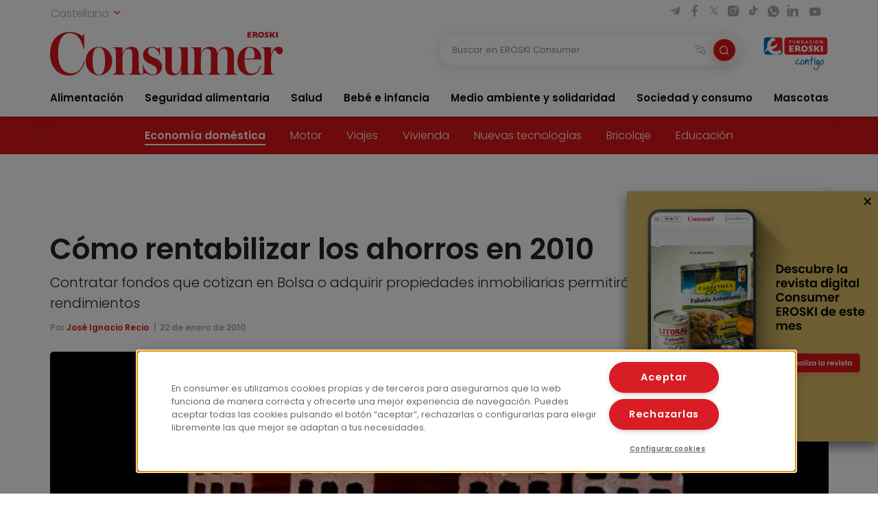

--- FILE ---
content_type: text/html; charset=UTF-8
request_url: https://www.consumer.es/economia-domestica/finanzas/como-rentabilizar-los-ahorros-en-2010.html
body_size: 15803
content:
 <!DOCTYPE html><html lang="es-ES"
prefix="og: https://ogp.me/ns#" > <head> <meta charset="UTF-8"> <meta name="viewport" content="width=device-width, initial-scale=1, shrink-to-fit=no"> <link rel="profile" href="http://gmpg.org/xfn/11"> <link rel="shortcut icon" type="image/png" href="https://www.consumer.es/app/themes/consumer/favicon.png"/> <link rel="icon" href="https://www.consumer.es/app/themes/consumer/c-consumer.png" sizes="32x32" /> <link rel="apple-touch-icon" href="https://www.consumer.es/app/themes/consumer/c-consumer.png" /> <link rel="preload" href="https://www.consumer.es/app/themes/consumer/assets/css/consumer.style.css" as="style"> <link rel="preload" href="https://www.consumer.es/app/themes/consumer/assets/font/2F22C0_0_0.woff2" as="font" type="font/woff2" crossorigin=""> <link rel="preload" href="https://www.consumer.es/app/themes/consumer/assets/font/2F22C0_1_0.woff2" as="font" type="font/woff2" crossorigin=""> <link rel="preload" href="https://www.consumer.es/app/themes/consumer/assets/font/consumer.ttf" as="font" type="font/ttf" crossorigin=""> <script>dataLayer = [{"idioma": "es","categoria": "Sociedad y consumo","subcategoria": "Economía doméstica","fecha_publicacion": "2010-01-22 12:00:00","autor": "José Ignacio Recio","pagetype": "articulo"
}];</script><title>Cómo rentabilizar los ahorros en 2010 | Consumer</title><meta name="description" content="Guardar el capital en un depósito o en una imposición en el banco no reportará más de un 2% de rentabilidad este año. A ello hay que sumar que, en el momento en que la inflación repunte, las pequeñas plusvalías se evaporarán, a no ser que se contraten otros productos de carácter referenciado o promocional. […]"/><link rel="canonical" href="https://www.consumer.es/economia-domestica/finanzas/como-rentabilizar-los-ahorros-en-2010.html" /><meta property="og:site_name" content="Consumer |" /><meta property="og:type" content="article" /><meta property="og:title" content="Cómo rentabilizar los ahorros en 2010 | Consumer" /><meta property="og:description" content="Guardar el capital en un depósito o en una imposición en el banco no reportará más de un 2% de rentabilidad este año. A ello hay que sumar que, en el momento en que la inflación repunte, las pequeñas plusvalías se evaporarán, a no ser que se contraten otros productos de carácter referenciado o promocional. […]" /><meta property="og:url" content="https://www.consumer.es/economia-domestica/finanzas/como-rentabilizar-los-ahorros-en-2010.html" /><meta property="og:image" content="https://www.consumer.es/app/uploads/2019/07/img_ladrillos-1.jpg" /><meta property="og:image:secure_url" content="https://www.consumer.es/app/uploads/2019/07/img_ladrillos-1.jpg" /><meta property="og:image:width" content="800" /><meta property="og:image:height" content="600" /><meta property="article:published_time" content="2010-01-21T23:00:00Z" /><meta property="article:modified_time" content="2025-02-25T23:19:23Z" /><meta name="twitter:card" content="summary" /><meta name="twitter:domain" content="www.consumer.es" /><meta name="twitter:title" content="Cómo rentabilizar los ahorros en 2010 | Consumer" /><meta name="twitter:description" content="Guardar el capital en un depósito o en una imposición en el banco no reportará más de un 2% de rentabilidad este año. A ello hay que sumar que, en el momento en que la inflación repunte, las pequeñas plusvalías se evaporarán, a no ser que se contraten otros productos de carácter referenciado o promocional. […]" /><meta name="twitter:image" content="https://www.consumer.es/app/uploads/2019/07/img_ladrillos-1.jpg" /><script type="application/ld+json" class="aioseo-schema">{"@context":"https:\/\/schema.org","@graph":[{"@type":"WebSite","@id":"https:\/\/www.consumer.es\/#website","url":"https:\/\/www.consumer.es\/","name":"Consumer","publisher":{"@id":"https:\/\/www.consumer.es\/#organization"}},{"@type":"Organization","@id":"https:\/\/www.consumer.es\/#organization","name":"Eroski Consumer","url":"https:\/\/www.consumer.es\/","logo":{"@type":"ImageObject","@id":"https:\/\/www.consumer.es\/#organizationLogo","url":"https:\/\/www.consumer.es\/app\/themes\/consumer\/assets\/img\/logo-consumer.svg"},"image":{"@id":"https:\/\/www.consumer.es\/#organizationLogo"}},{"@type":"BreadcrumbList","@id":"https:\/\/www.consumer.es\/economia-domestica\/finanzas\/como-rentabilizar-los-ahorros-en-2010.html#breadcrumblist","itemListElement":[{"@type":"ListItem","@id":"https:\/\/www.consumer.es\/#listItem","position":"1","item":{"@id":"https:\/\/www.consumer.es\/#item","name":"Inicio","description":"Las \u00faltimas novedades y la actualidad m\u00e1s completa con informaci\u00f3n rigurosa y pr\u00e1ctica para el Consumidor en Alimentaci\u00f3n, Salud, Beb\u00e9, Mascotas, etc.","url":"https:\/\/www.consumer.es\/"},"nextItem":"https:\/\/www.consumer.es\/economia-domestica\/finanzas\/como-rentabilizar-los-ahorros-en-2010.html#listItem"},{"@type":"ListItem","@id":"https:\/\/www.consumer.es\/economia-domestica\/finanzas\/como-rentabilizar-los-ahorros-en-2010.html#listItem","position":"2","item":{"@id":"https:\/\/www.consumer.es\/economia-domestica\/finanzas\/como-rentabilizar-los-ahorros-en-2010.html#item","name":"C\u00f3mo rentabilizar los ahorros en 2010","description":"Guardar el capital en un dep\u00f3sito o en una imposici\u00f3n en el banco no reportar\u00e1 m\u00e1s de un 2% de rentabilidad este a\u00f1o. A ello hay que sumar que, en el momento en que la inflaci\u00f3n repunte, las peque\u00f1as plusval\u00edas se evaporar\u00e1n, a no ser que se contraten otros productos de car\u00e1cter referenciado o promocional. [\u2026]","url":"https:\/\/www.consumer.es\/economia-domestica\/finanzas\/como-rentabilizar-los-ahorros-en-2010.html"},"previousItem":"https:\/\/www.consumer.es\/#listItem"}]},{"@type":"Person","@id":"https:\/\/www.consumer.es\/author\/consumer#author","url":"https:\/\/www.consumer.es\/author\/consumer","name":"consumer","image":{"@type":"ImageObject","@id":"https:\/\/www.consumer.es\/economia-domestica\/finanzas\/como-rentabilizar-los-ahorros-en-2010.html#authorImage","url":"https:\/\/secure.gravatar.com\/avatar\/62d15df406338eb3dde2e1e7bb48789a?s=96&d=mm&r=g","width":"96","height":"96","caption":"consumer"}}]}</script><link rel='dns-prefetch' href='//s.w.org' /><link rel="alternate" type="application/rss+xml" title="Consumer &raquo; Comentario Cómo rentabilizar los ahorros en 2010 del feed" href="https://www.consumer.es/economia-domestica/finanzas/como-rentabilizar-los-ahorros-en-2010.html/feed" /><link rel='stylesheet' id='consumer-style-css' href='https://www.consumer.es/app/themes/consumer/assets/css/consumer.style.css' type='text/css' media='all' /><script type='text/javascript' id='gtm-js-extra'>
var cns_gtm = {"key":"GTM-M47684D"};
</script><script type='text/javascript' src='https://www.consumer.es/app/themes/consumer/assets/js/components/gtm.js?ver=1' id='gtm-js'></script><script type='text/javascript' src='https://www.consumer.es/app/themes/consumer/assets/js/components/onetrustbikuma.js?ver=1' id='onetrustbikuma-js'></script><script type='text/javascript' src='https://www.consumer.es/wp/wp-includes/js/jquery/jquery.min.js?ver=3.6.0' id='jquery-core-js'></script><link rel="https://api.w.org/" href="https://www.consumer.es/wp-json/" /><link rel="alternate" type="application/json" href="https://www.consumer.es/wp-json/wp/v2/articulo/131942" /><link rel="EditURI" type="application/rsd+xml" title="RSD" href="https://www.consumer.es/wp/xmlrpc.php?rsd" /><link rel="wlwmanifest" type="application/wlwmanifest+xml" href="https://www.consumer.es/wp/wp-includes/wlwmanifest.xml" /> <meta name="generator" content="WordPress 5.8.2" /><link rel='shortlink' href='https://www.consumer.es/?p=131942' /><script type="application/ld+json">{"@context": "https://schema.org",
"@type": "Article","@id": "https://www.consumer.es/economia-domestica/finanzas/como-rentabilizar-los-ahorros-en-2010.html",
"url": "https://www.consumer.es/economia-domestica/finanzas/como-rentabilizar-los-ahorros-en-2010.html",
"mainEntityOfPage": "https://www.consumer.es/economia-domestica/finanzas/como-rentabilizar-los-ahorros-en-2010.html",
"headline": "Cómo rentabilizar los ahorros en 2010 | EROSKI Consumer","description": "Contratar fondos que cotizan en Bolsa o adquirir propiedades inmobiliarias permitirá obtener los mayores rendimientos","articleBody": "Guardar el capital en un depósito o en una imposición en el banco no reportará más de un 2% de rentabilidad este año. A ello hay que sumar que, en el momento en que la inflación repunte, las pequeñas plusvalías se evaporarán, a no ser que se contraten otros productos de carácter referenciado o promocional. Por ello, los depósitos no son la opción más atractiva, salvo para los más conservadores. Sí lo son los ETF, una apuesta más agresiva, a medio camino entre los fondos de inversión tradicionales y las acciones. Otra posibilidad de revalorizar el dinero es comprar inmuebles, cuyos precios están rebajados entre un 6% y un 15% con respecto al año anterior.
Más ahorro, más posibilidad de inversión
La tasa de ahorro de los hogares españoles ha crecido de manera notable durante el ejercicio 2009. Así se desprende del último boletín del Banco de España, en el que se constata que el ritmo de este incremento es el mayor de toda la eurozona y se sitúa en el 17,5% de la renta disponible en el segundo trimestre. Este porcentaje supone siete puntos más que el contabilizado en el mismo periodo de 2007. El informe pone de manifiesto que las familias de nuestro país disponen de recursos suficientes para contratar este año productos de ahorro e inversión que rentabilicen el capital disponible. Pero, ¿por cuál decidirse? La renta fija brinda seguridad, aunque a cambio de una rentabilidad en mínimos que la hace poco atractiva; la variable, al contrario: tiene mayor potencial de revalorización, pero supone un riesgo. Ante este panorama, ¿qué pueden hacer los inversores en 2010?
La rentabilidad de los depósitos no superará el 2% este año, aunque es una propuesta muy aceptada entre los ahorradores más tradicionales y de perfil conservador. Hay productos de ahorro más agresivos, pero que mantienen la seguridad, que pueden llegar a proporcionar intereses de hasta un 5%. Entre ellos, destacan los depósitos estructurados o referenciados a algún activo financiero. Su principal inconveniente es que se contratan para periodos de media o larga duración (entre uno y tres años) y que el cliente debe reunir una serie de requisitos exigidos por la entidad emisora. También brindan una rentabilidad superior a la media los promocionales. En este caso, dirigidos a periodos muy cortos (rara vez exceden de un mes) y a clientes nuevos, con objeto de captar el pasivo de otras entidades.
Los depósitos promocionales ofrecen rentabilidades elevadas, pero sólo para nuevos clientes y un periodo muy corto
Dentro de la renta fija se pueden suscribir productos del Tesoro Público, cuya rentabilidad oscila entre el 0,40% y el 4,90%. El rendimiento de la última subasta fue del 0,41% para las letras a tres meses, del 0,51% si eran a seis meses y del 0,93% para las contratadas a un año. En el caso de los bonos, la rentabilidad de los suscritos a tres años fue del 2,13% y del 2,75% a cinco años. Las obligaciones rindieron un 2,86% a cinco años, un 3,88% las suscritas a 10 años, un 4,25% si el plazo se alargaba a 15 años y un 4,90% para un periodo de 30 años.
La renta variable
Por lo que respecta a la renta variable, en 2010 se pueden contratar dos productos básicos al alcance de cualquier ahorrador: Bolsa y fondos de inversión. Acudir al parqué puede suponer una estrategia adecuada, en especial, si la inversión se destina al medio y largo plazo. Para ello, la cartera debe ser selectiva, con valores de gran liquidez que ofrezcan posibilidades de revalorizarse en los próximos meses. Los grandes bancos, telecos y empresas de alimentación pueden constituir las alternativas más claras para este nuevo ejercicio. Otra opción para los pequeños y medianos inversores es acudir a otras plazas bursátiles europeas o americanas, cuyas perspectivas son más favorables. La bolsa alemana o norteamericana pueden centrar esta propuesta, ya que cuentan con valores que tienen buenas expectativas tanto desde el punto de vista técnico como fundamental.
La segunda de las opciones sería acudir a los fondos de inversión sustentados en la renta variable, una fórmula para introducirse en la Bolsa sin asumir demasiados riesgos. Las gestoras cuentan con una amplia oferta basada en las plazas bursátiles internacionales, desde la japonesa a las de países emergentes, sin excluir los valores más tradicionales ligados al mercado español. También se pueden seleccionar fondos referenciados a mercados de gran potencialidad como los de materias primas o metales preciosos.
Más rentables, pero con más riesgosLos ahorradores más agresivos, que huyen tanto de la renta fija como de los mercados bursátiles, pueden decantarse por los contratos por diferencias, CFD. Permiten a los inversores participar en el movimiento de precios de los valores sin necesidad de tener en propiedad la acción subyacente. Equivale a comprar o vender a crédito: el inversor tan sólo deberá desembolsar un porcentaje de la inversión total, en concepto de garantías, y podrá beneficiarse de las fluctuaciones en el precio de la acción. Cuando el inversor desee vender, obtendrá como beneficio o pérdida la diferencia entre el precio de compra y el de venta.
También pueden contratarse ETF o fondos cotizados en Bolsa, un producto híbrido. Están compuestos por una cesta de valores, al igual que los fondos de inversión tradicionales, y cotizan durante toda la sesión bursátil, como las acciones. Además, su operativa, fiscalidad y comisiones son iguales. Tienen un valor de liquidación que se publica al cierre de la sesión, pero disponen de un mercado secundario en el que se pueden contratar como cualquier otra acción. Tanto los bancos y cajas como los brokers ofrecen propuestas sobre todos los ETF cotizados en los  mercados español e internacionales (París, Bruselas, Londres, Amsterdam, Milán, NYSE y Nasdaq). Su diversificación es uno de los mayores alicientes para la contratación, ya que se puede operar en numerosos mercados y en sectores de diversa procedencia
Invertir en ladrillo
Comprar una vivienda puede ser otro modo de invertir el dinero, y de los más seguros y rentables una vez superada la crisis. El precio de la vivienda usada en España cayó un 6,06% al cierre de 2009. Ello supone una moderación respecto al pasado año, cuando el descenso fue del 7,62%, según los datos del &#8220;Preciómetro&#8221;, el índice de precios del portal inmobiliario y del hogar Facilisimo.com. Por semestres, el precio de la vivienda usada descendió un 4,11% entre los meses de enero y junio, un ritmo de caída que se redujo casi a la mitad durante el segundo tramo del año, con un descenso del 1,94%. El previsible comienzo de la reactivación económica durante 2010, unido al frenazo en la construcción de nuevas viviendas, hace prever una estabilización de precios, con tendencia a una ligera subida a lo largo del año, pero no desaparecerán las buenas ofertas procedentes de embargos o de propietarios con urgencia por vender su casa.
La diversificación es uno de los mayores alicientes para contratar ETF, pues permite operar en numerosos mercados y en sectores de diversa procedencia
Las mayores caídas, y por tanto las mayores oportunidades de compra para un inversor, se concentraron durante 2009 en el centro y el litoral levantino, mientras que en las islas y en el norte del país los descensos fueron más moderados. Castilla-La Mancha fue la comunidad donde más bajó el precio de la vivienda en 2009, con un descenso del 9,22%, seguida de Extremadura (-8,27%) y Madrid (-7,56%). Les siguieron Castilla y León (-7,05%), Comunidad Valenciana (-6,8%), Cataluña (-6,63%), Aragón (-6,38%), Murcia (-6,18%), Navarra (-5,98%) y Andalucía (-5,59%). A continuación se situaron Cantabria (-5,16%), Galicia (-5,13%), Asturias (-4,52%), País Vasco (-2,78%), Islas Canarias (-2,49%), La Rioja (-1,42%) e Islas Baleares (-1,31%).","keywords": "Años, Beca, Fondos, Inversión, Rentabilidad","datePublished": "2010-01-22 00:00:00","dateModified": "2025-02-26 00:19:23","author": {"@type": "Person","name": "consumer","description": "","image": {"@type": "ImageObject","url": "https://secure.gravatar.com/avatar/?s=96&d=mm&r=g",
"height": 96,"width": 96
}},"publisher": {"@type": "Organization","@id": "https:\/\/www.consumer.es","name": "EROSKI Consumer","url": "https:\/\/www.consumer.es","sameAs": [
"https://twitter.com/eroskiconsumer",
"https://www.facebook.com/EroskiConsumer"
],"logo": {"@type": "ImageObject","url": "https://consumer.es/app/themes/consumer/assets/img/logo-consumer.svg",
"width": 300,"height": 56
},"contactPoint": {"@type": "ContactPoint","contactType": "customer support","telephone": "","url": "https:\/\/www.consumer.es\/contacto"}},"image": [
{"@type": "ImageObject","@id": "https://www.consumer.es/app/uploads/2019/07/img_ladrillos-1.jpg",
"url": "https://www.consumer.es/app/uploads/2019/07/img_ladrillos-1.jpg",
"width": 1200,"height": 900
}],"comment": [],"speakable": {"@type": "SpeakableSpecification","xpath": ["\/html\/head\/title","\/html\/head\/meta[@name='description']\/@content"]
},"isPartOf": {"@type": "WebPage","@id":"https://www.consumer.es/economia-domestica/finanzas/como-rentabilizar-los-ahorros-en-2010.html",
"name":"Cómo rentabilizar los ahorros en 2010 | EROSKI Consumer","url":"https://www.consumer.es/economia-domestica/finanzas/como-rentabilizar-los-ahorros-en-2010.html",
"description":"Contratar fondos que cotizan en Bolsa o adquirir propiedades inmobiliarias permitirá obtener los mayores rendimientos"
}}</script><link rel="icon" href="https://www.consumer.es/app/uploads/2024/01/cropped-android-chrome-512x512-1.png" sizes="32x32" /><link rel="icon" href="https://www.consumer.es/app/uploads/2024/01/cropped-android-chrome-512x512-1.png" sizes="192x192" /><link rel="apple-touch-icon" href="https://www.consumer.es/app/uploads/2024/01/cropped-android-chrome-512x512-1.png" /><meta name="msapplication-TileImage" content="https://www.consumer.es/app/uploads/2024/01/cropped-android-chrome-512x512-1.png" /> </head><body class="articulo-template-default single single-articulo postid-131942"><noscript><iframe src="https://www.googletagmanager.com/ns.html?id=GTM-M47684D" height="0" width="0" style="display:none;visibility:hidden"></iframe></noscript><header class="header" id="header-princicpal"> <nav class="navbar navbar-expand-lg navbar-light bg-white"> <div class="navbar-region-top"> <div class="content"> <div class="language-switcher"> <div class="dropdown show"> <a href="#" role="button" id="dropdownMenuLink" data-toggle="dropdown" aria-haspopup="true" aria-expanded="false"> Castellano <i class="icon icon-chevron-down"></i> </a> <div class="dropdown-menu" aria-labelledby="dropdownMenuLink"> <a cns-lang="eu" rel="nofollow" class="dropdown-item" href="https://www.consumer.es/eu/economia-domestica-eu/2010ean-aurrezkiak-nola-errentagarri-bihurtu.html">Euskara</a><a cns-lang="ca" rel="nofollow" class="dropdown-item" href="https://www.consumer.es/ca/economia-domestica-ca/com-rendibilitzar-els-estalvis-en-2010.html">Català</a><a cns-lang="gl" rel="nofollow" class="dropdown-item" href="https://www.consumer.es/gl/economia-domestica-gl/como-rendibilizar-os-aforros-en-2010.html">Galego</a> </div> </div> </div> <div class="d-lg-block d-none"> <div class="icon-list-social"> <a href="https://t.me/eroskiconsumer" target="_blank" class="icon-enlace icon-list-social-link" title="telegram"> <span class="icon icon-telegram"></span> </a> <a href="https://es-es.facebook.com/EroskiConsumer" target="_blank" class="icon-enlace icon-list-social-link" title="facebook"> <span class="icon icon-facebook-solid"></span> </a> <a href="https://twitter.com/eroskiconsumer?ref_src=twsrc%5Egoogle%7Ctwcamp%5Eserp%7Ctwgr%5Eauthor" target="_blank" class="icon-enlace icon-list-social-link" title="twitter"> <span class="icon icon-twitterX"></span> </a> <a href="https://www.instagram.com/eroskiconsumer_/" target="_blank" class="icon-enlace icon-list-social-link" title="instagram"> <span class="icon icon-instagram-solid"></span> </a> <a href="https://www.tiktok.com/@eroskiconsumer" target="_blank" class="icon-enlace icon-list-social-link" title="tiktok"> <span class="icon icon-tiktok"></span> </a> <a href="https://whatsapp.com/channel/0029VaoAktf7z4kWlLOGnS0j" target="_blank" class="icon-enlace icon-list-social-link" title="whatsapp"> <span class="icon icon-whatsapp"></span> </a> <a href="https://www.linkedin.com/company/eroski-consumer/" target="_blank" class="icon-enlace icon-list-social-link" title="linkedin"> <span class="icon icon-linkedin-solid"></span> </a> <a href="https://www.youtube.com/c/eroskiconsumer" target="_blank" class="icon-enlace icon-list-social-link" title="youtube"> <span class="icon icon-youtube-solid"></span> </a> </div> </div> </div> </div> <div class="navbar-region-middle"> <div class="content"> <div class="sect-1"> <div class="content"> <span class="navbar-toggler" data-toggle="collapse" data-target=".navbarCollapseContent" aria-controls="navbarCollapseContent" aria-expanded="false" aria-label="Toggle navigation"> <span class="icon icon-menu"></span> </span> <div class="brand"> <a class="navbar-brand" href="https://www.consumer.es"><img alt="Logo EROSKI Consumer" title="Logo EROSKI Consumer" src="https://www.consumer.es/app/themes/consumer/assets/img/logo-consumer.svg" width="340" height="65"></a> </div> <div class="search-button"> <span class="searchbar-toggler" data-toggle="collapse" data-target=".searchbarCollapseContent.searchbar-general" aria-controls="searchbarCollapseContent.searchbar-general" aria-expanded="false" aria-label="Toggle navigation"> <span class="icon icon-search"></span> </span> </div> </div> </div> <div class="sect-2"> <div class="content"> <div class="searchbar searchbarCollapseContent searchbar-general collapse "> <form> <div class="form-field search-bar"> <div class="field-text"> <input type="text" class="form-control form-item" id="searchbar-text" form="filter-block" name="search" placeholder="Buscar en EROSKI Consumer" value="" /> <span class="filters-btn-transparent" data-toggle="collapse" data-target="#filter-block" aria-expanded="true" aria-controls="filter-block"> <span class="icon icon-filters"></span> <span class="d-none">Filtrar</span> </span> <button class="search-btn-round" type="submit" form="filter-block"> <span class="icon icon-search"></span> <span class="d-none">Buscar</span> </button> </div> </div> </form></div> <div class="fundacion d-lg-block d-none"> <a class="logo-fundacion" href="https://corporativo.eroski.es/quienes-somos/fundacion-eroski/" target="_blank"><img alt="Logo fundación EROSKI Consumer" title="Logo fundación EROSKI Consumer" src="https://www.consumer.es/app/themes/consumer/assets/img/logo-fundacion-es.svg" width="96" height="48"></a> </div> </div> </div> </div> <form class="filters collapse" id="filter-block" method="get" action="https://www.consumer.es/buscador"> <div class="content"> <div class="filters-header"> <span class="filters-title"><i class="icon icon-filters"></i>Filtros</span> <span class="filters-btn-close" data-toggle="collapse" data-target="#filter-block" aria-expanded="true" aria-controls="filter-block"><i class="icon icon-x"></i><span class="d-none">Cerrar</span></span> </div> <div class="applied-filters"></div> <div class="form-group"> <div class="accordion" id="accordion-filtros"> <div class="accordion-item"> <div class="accordion-header" id="filtros-canales-header"> <span class="accordion-tag" data-toggle="collapse" data-target="#filtros-canales" aria-expanded="true" aria-controls="filtros-canales">Canales</span> </div> <div id="filtros-canales" class="collapse show" aria-labelledby="filtros-canales-header" data-parent="#accordion-filtros"> <div class="accordion-body"> <div class="accordion" id="accordion-filtros-canales"> <div class="accordion-item"> <div class="accordion-header" id="accordion-header-canales"> <div class="accordion-toggler" data-toggle="collapse" data-target="#collapse-subcanales-19" aria-expanded="false" aria-controls="collapse-subcanales-19"> <div class="form-field form-field-checkbox"> <input type="checkbox" id="canal-19" value="19" name="canal[]" > <label for="canal-19" class="item-label">Alimentación</label> </div> </div> </div> <div id="collapse-subcanales-19" class="collapse" aria-labelledby="accordion-header-canales"> <div class="accordion-body"> <div class="form-field form-field-checkbox"> <input type="checkbox" id="canal-33" value="33" name="canal[]" data-parent="canal-19" > <label for="canal-33" class="item-label">Nutrición</label> </div> <div class="form-field form-field-checkbox"> <input type="checkbox" id="canal-35" value="35" name="canal[]" data-parent="canal-19" > <label for="canal-35" class="item-label">En la cocina</label> </div> </div> </div> </div> <div class="accordion-item"> <div class="accordion-header" id="accordion-header-canales"> <div class="accordion-toggler" data-toggle="collapse" data-target="#collapse-subcanales-21" aria-expanded="false" aria-controls="collapse-subcanales-21"> <div class="form-field form-field-checkbox"> <input type="checkbox" id="canal-21" value="21" name="canal[]" > <label for="canal-21" class="item-label">Seguridad alimentaria</label> </div> </div> </div> <div id="collapse-subcanales-21" class="collapse" aria-labelledby="accordion-header-canales"> <div class="accordion-body"> <div class="form-field form-field-checkbox"> <input type="checkbox" id="canal-37" value="37" name="canal[]" data-parent="canal-21" > <label for="canal-37" class="item-label">Consumo seguro</label> </div> <div class="form-field form-field-checkbox"> <input type="checkbox" id="canal-39" value="39" name="canal[]" data-parent="canal-21" > <label for="canal-39" class="item-label">Alimentos a detalle</label> </div> <div class="form-field form-field-checkbox"> <input type="checkbox" id="canal-41" value="41" name="canal[]" data-parent="canal-21" > <label for="canal-41" class="item-label">Riesgos y medidas</label> </div> </div> </div> </div> <div class="accordion-item"> <div class="accordion-header" id="accordion-header-canales"> <div class="accordion-toggler" data-toggle="collapse" data-target="#collapse-subcanales-23" aria-expanded="false" aria-controls="collapse-subcanales-23"> <div class="form-field form-field-checkbox"> <input type="checkbox" id="canal-23" value="23" name="canal[]" > <label for="canal-23" class="item-label">Salud</label> </div> </div> </div> <div id="collapse-subcanales-23" class="collapse" aria-labelledby="accordion-header-canales"> <div class="accordion-body"> <div class="form-field form-field-checkbox"> <input type="checkbox" id="canal-43" value="43" name="canal[]" data-parent="canal-23" > <label for="canal-43" class="item-label">Bienestar</label> </div> <div class="form-field form-field-checkbox"> <input type="checkbox" id="canal-45" value="45" name="canal[]" data-parent="canal-23" > <label for="canal-45" class="item-label">Problemas de salud</label> </div> </div> </div> </div> <div class="accordion-item"> <div class="accordion-header" id="accordion-header-canales"> <div class="accordion-toggler" data-toggle="collapse" data-target="#collapse-subcanales-25" aria-expanded="false" aria-controls="collapse-subcanales-25"> <div class="form-field form-field-checkbox"> <input type="checkbox" id="canal-25" value="25" name="canal[]" > <label for="canal-25" class="item-label">Bebé e infancia</label> </div> </div> </div> <div id="collapse-subcanales-25" class="collapse" aria-labelledby="accordion-header-canales"> <div class="accordion-body"> <div class="form-field form-field-checkbox"> <input type="checkbox" id="canal-47" value="47" name="canal[]" data-parent="canal-25" > <label for="canal-47" class="item-label">Embarazo</label> </div> <div class="form-field form-field-checkbox"> <input type="checkbox" id="canal-49" value="49" name="canal[]" data-parent="canal-25" > <label for="canal-49" class="item-label">Bebés y etapas</label> </div> <div class="form-field form-field-checkbox"> <input type="checkbox" id="canal-51" value="51" name="canal[]" data-parent="canal-25" > <label for="canal-51" class="item-label">Infancia y familia</label> </div> </div> </div> </div> <div class="accordion-item"> <div class="accordion-header" id="accordion-header-canales"> <div class="accordion-toggler" data-toggle="collapse" data-target="#collapse-subcanales-27" aria-expanded="false" aria-controls="collapse-subcanales-27"> <div class="form-field form-field-checkbox"> <input type="checkbox" id="canal-27" value="27" name="canal[]" > <label for="canal-27" class="item-label">Medio ambiente y solidaridad</label> </div> </div> </div> <div id="collapse-subcanales-27" class="collapse" aria-labelledby="accordion-header-canales"> <div class="accordion-body"> <div class="form-field form-field-checkbox"> <input type="checkbox" id="canal-53" value="53" name="canal[]" data-parent="canal-27" > <label for="canal-53" class="item-label">Medio ambiente</label> </div> <div class="form-field form-field-checkbox"> <input type="checkbox" id="canal-55" value="55" name="canal[]" data-parent="canal-27" > <label for="canal-55" class="item-label">Solidaridad</label> </div> </div> </div> </div> <div class="accordion-item"> <div class="accordion-header" id="accordion-header-canales"> <div class="accordion-toggler" data-toggle="collapse" data-target="#collapse-subcanales-29" aria-expanded="false" aria-controls="collapse-subcanales-29"> <div class="form-field form-field-checkbox"> <input type="checkbox" id="canal-29" value="29" name="canal[]" > <label for="canal-29" class="item-label">Sociedad y consumo</label> </div> </div> </div> <div id="collapse-subcanales-29" class="collapse" aria-labelledby="accordion-header-canales"> <div class="accordion-body"> <div class="form-field form-field-checkbox"> <input type="checkbox" id="canal-57" value="57" name="canal[]" data-parent="canal-29" > <label for="canal-57" class="item-label">Economía doméstica</label> </div> <div class="form-field form-field-checkbox"> <input type="checkbox" id="canal-59" value="59" name="canal[]" data-parent="canal-29" > <label for="canal-59" class="item-label">Motor</label> </div> <div class="form-field form-field-checkbox"> <input type="checkbox" id="canal-61" value="61" name="canal[]" data-parent="canal-29" > <label for="canal-61" class="item-label">Viajes</label> </div> <div class="form-field form-field-checkbox"> <input type="checkbox" id="canal-63" value="63" name="canal[]" data-parent="canal-29" > <label for="canal-63" class="item-label">Vivienda</label> </div> <div class="form-field form-field-checkbox"> <input type="checkbox" id="canal-65" value="65" name="canal[]" data-parent="canal-29" > <label for="canal-65" class="item-label">Nuevas tecnologías</label> </div> <div class="form-field form-field-checkbox"> <input type="checkbox" id="canal-67" value="67" name="canal[]" data-parent="canal-29" > <label for="canal-67" class="item-label">Bricolaje</label> </div> <div class="form-field form-field-checkbox"> <input type="checkbox" id="canal-69" value="69" name="canal[]" data-parent="canal-29" > <label for="canal-69" class="item-label">Educación</label> </div> </div> </div> </div> <div class="accordion-item"> <div class="accordion-header" id="accordion-header-canales"> <div class="accordion-toggler" data-toggle="collapse" data-target="#collapse-subcanales-31" aria-expanded="false" aria-controls="collapse-subcanales-31"> <div class="form-field form-field-checkbox"> <input type="checkbox" id="canal-31" value="31" name="canal[]" > <label for="canal-31" class="item-label">Mascotas</label> </div> </div> </div> <div id="collapse-subcanales-31" class="collapse" aria-labelledby="accordion-header-canales"> <div class="accordion-body"> <div class="form-field form-field-checkbox"> <input type="checkbox" id="canal-71" value="71" name="canal[]" data-parent="canal-31" > <label for="canal-71" class="item-label">Tener mascota</label> </div> <div class="form-field form-field-checkbox"> <input type="checkbox" id="canal-73" value="73" name="canal[]" data-parent="canal-31" > <label for="canal-73" class="item-label">Cuidados</label> </div> <div class="form-field form-field-checkbox"> <input type="checkbox" id="canal-75" value="75" name="canal[]" data-parent="canal-31" > <label for="canal-75" class="item-label">Convivencia y psicología</label> </div> </div> </div> </div> </div> </div> </div> </div> <div class="accordion-item"> <div class="accordion-header" id="filtros-tipos-header"> <span class="accordion-tag" data-toggle="collapse" data-target="#filtros-tipos" aria-expanded="true" aria-controls="filtros-tipos">Tipo de contenido</span> </div> <div id="filtros-tipos" class="collapse show" aria-labelledby="filtros-tipos-header"> <div class="accordion-body"> <div class="accordion" id="accordion-filtros-tipos"> <div class="accordion-item"> <div class="accordion-header" id="accordion-header-tipos"> <div class="form-field"> <input type="checkbox" id="tipo-articulo" name="type[]" value="articulo"> <label for="tipo-articulo">Artículos</label> </div> <div class="form-field"> <input type="checkbox" id="tipo-entrevista" name="type[]" value="entrevista"> <label for="tipo-entrevista">Entrevistas</label> </div> <div class="form-field"> <input type="checkbox" id="tipo-analisis_comparativo" name="type[]" value="analisis_comparativo"> <label for="tipo-analisis_comparativo">Análisis comparativos</label> </div> <div class="form-field"> <input type="checkbox" id="tipo-guia" name="type[]" value="guia"> <label for="tipo-guia">Guías</label> </div> <div class="form-field"> <input type="checkbox" id="tipo-video" name="type[]" value="video"> <label for="tipo-video">Vídeos</label> </div> <div class="form-field"> <input type="checkbox" id="tipo-infografia" name="type[]" value="infografia"> <label for="tipo-infografia">Infografías</label> </div> <div class="form-field"> <input type="checkbox" id="tipo-monografico" name="type[]" value="monografico"> <label for="tipo-monografico">Monográficos</label> </div> </div> </div> </div> </div> </div> </div></div> </div> <div class="form-group row"> <div class="col-6"> <div class="form-field"> <label for="fecha-from" class="item-label">Fecha desde</label> <div class="field-date"> <input type="date" class="form-control form-item" id="fecha-from" name="from" value=""> </div></div> </div> <div class="col-6"> <div class="form-field"> <label for="fecha-to" class="item-label">Hasta</label> <div class="field-date"> <input type="date" class="form-control form-item" id="fecha-to" name="to" value=""> </div></div> </div> </div> <div class="form-field"> <label for="firma" class="item-label">Autor</label> <div class="field-text"> <select id="firma" name="firma[]" class="form-control form-item select2"> </select> </div></div> <div class="form-actions"> <div class="form-group row"> <div class="col-6"> <input type="button" class="btn btn-outline-secondary filters-btn-clear" value="Borrar"> </div> <div class="col-6"> <input type="submit" class="btn btn-primary" value="Aplicar"> </div> </div> </div> </div> </form> </div> <div class="collapse navbarCollapseContent navbar-collapse navbar-region-bottom"> <div class="content py-lg-0 py-3"> <ul id="menu-menu-principal" class="navbar-nav"><li class="nav-item dropdown"><a class="nav-link" href="https://www.consumer.es/alimentacion">Alimentación</a><span id="navbarDropdown-25" class="icon icon-chevron-down" role="button" data-toggle="dropdown" aria-haspopup="true" aria-expanded="false"></span><div class="dropdown-menu" aria-labelledby="navbarDropdown-25"><div class="dropdown-menu-content"><a class="nav-link dropdown-item" href="https://www.consumer.es/alimentacion/nutricion">Nutrición</a><a class="nav-link dropdown-item" href="https://www.consumer.es/alimentacion/en-la-cocina">En la cocina</a></div></div></li><li class="nav-item dropdown"><a class="nav-link" href="https://www.consumer.es/seguridad-alimentaria">Seguridad alimentaria</a><span id="navbarDropdown-30" class="icon icon-chevron-down" role="button" data-toggle="dropdown" aria-haspopup="true" aria-expanded="false"></span><div class="dropdown-menu" aria-labelledby="navbarDropdown-30"><div class="dropdown-menu-content"><a class="nav-link dropdown-item" href="https://www.consumer.es/seguridad-alimentaria/consumo-seguro">Consumo seguro</a><a class="nav-link dropdown-item" href="https://www.consumer.es/seguridad-alimentaria/alimentos-a-detalle">Alimentos a detalle</a><a class="nav-link dropdown-item" href="https://www.consumer.es/seguridad-alimentaria/riesgos-y-medidas">Riesgos y medidas</a></div></div></li><li class="nav-item dropdown"><a class="nav-link" href="https://www.consumer.es/salud">Salud</a><span id="navbarDropdown-34" class="icon icon-chevron-down" role="button" data-toggle="dropdown" aria-haspopup="true" aria-expanded="false"></span><div class="dropdown-menu" aria-labelledby="navbarDropdown-34"><div class="dropdown-menu-content"><a class="nav-link dropdown-item" href="https://www.consumer.es/salud/bienestar">Bienestar</a><a class="nav-link dropdown-item" href="https://www.consumer.es/salud/problemas-de-salud">Problemas de salud</a></div></div></li><li class="nav-item dropdown"><a class="nav-link" href="https://www.consumer.es/bebe">Bebé e infancia</a><span id="navbarDropdown-37" class="icon icon-chevron-down" role="button" data-toggle="dropdown" aria-haspopup="true" aria-expanded="false"></span><div class="dropdown-menu" aria-labelledby="navbarDropdown-37"><div class="dropdown-menu-content"><a class="nav-link dropdown-item" href="https://www.consumer.es/bebe/embarazo">Embarazo</a><a class="nav-link dropdown-item" href="https://www.consumer.es/bebe/bebes-y-etapas">Bebés y etapas</a><a class="nav-link dropdown-item" href="https://www.consumer.es/bebe/infancia-y-familia">Infancia y familia</a></div></div></li><li class="nav-item dropdown"><a class="nav-link" href="https://www.consumer.es/medio-ambiente-solidaridad">Medio ambiente y solidaridad</a><span id="navbarDropdown-46" class="icon icon-chevron-down" role="button" data-toggle="dropdown" aria-haspopup="true" aria-expanded="false"></span><div class="dropdown-menu" aria-labelledby="navbarDropdown-46"><div class="dropdown-menu-content"><a class="nav-link dropdown-item" href="https://www.consumer.es/medio-ambiente-solidaridad/medio-ambiente">Medio ambiente</a><a class="nav-link dropdown-item" href="https://www.consumer.es/medio-ambiente-solidaridad/solidaridad">Solidaridad</a></div></div></li><li class="nav-item dropdown"><a class="nav-link" href="https://www.consumer.es/sociedad-consumo">Sociedad y consumo</a><span id="navbarDropdown-50" class="icon icon-chevron-down" role="button" data-toggle="dropdown" aria-haspopup="true" aria-expanded="false"></span><div class="dropdown-menu" aria-labelledby="navbarDropdown-50"><div class="dropdown-menu-content"><a class="nav-link dropdown-item" href="https://www.consumer.es/sociedad-consumo/economia-domestica">Economía doméstica</a><a class="nav-link dropdown-item" href="https://www.consumer.es/sociedad-consumo/motor">Motor</a><a class="nav-link dropdown-item" href="https://www.consumer.es/sociedad-consumo/viajes">Viajes</a><a class="nav-link dropdown-item" href="https://www.consumer.es/sociedad-consumo/vivienda">Vivienda</a><a class="nav-link dropdown-item" href="https://www.consumer.es/sociedad-consumo/tecnologia">Nuevas tecnologías</a><a class="nav-link dropdown-item" href="https://www.consumer.es/sociedad-consumo/bricolaje">Bricolaje</a><a class="nav-link dropdown-item" href="https://www.consumer.es/sociedad-consumo/educacion">Educación</a></div></div></li><li class="nav-item dropdown"><a class="nav-link" href="https://www.consumer.es/mascotas">Mascotas</a><span id="navbarDropdown-61" class="icon icon-chevron-down" role="button" data-toggle="dropdown" aria-haspopup="true" aria-expanded="false"></span><div class="dropdown-menu" aria-labelledby="navbarDropdown-61"><div class="dropdown-menu-content"><a class="nav-link dropdown-item" href="https://www.consumer.es/mascotas/tener-mascota">Tener mascota</a><a class="nav-link dropdown-item" href="https://www.consumer.es/mascotas/cuidados">Cuidados</a><a class="nav-link dropdown-item" href="https://www.consumer.es/mascotas/convivencia-y-psicologia">Convivencia y psicología</a></div></div></li></ul> <div class="d-lg-none d-block"> <div class="sidebar-recursos card card-wrap"> <div class="featured-links"><div class="card card-wrap card-articulo"> <a class="card-hover-link" target="_blank"href="https://revista.consumer.es" title="EROSKI Consumer"> <div class="card-row"> <div class="card-col-imagen"> <div class="card-img card-imagen"> <img class="img-fluid" src="https://www.consumer.es/app/uploads/fly-images/342/revista-45x45-cc.png" width="45" height="45" alt="Revista" title="revista"> </div> </div> <div class="card-col-cuerpo"> <div class="card-body card-cuerpo"> <div class="card-category"> <small class="card-category-type">Revista</small> </div> <div class="card-title card-titulo">EROSKI Consumer</div> </div> </div> </div> </a></div><div class="card card-wrap card-articulo"> <a class="card-hover-link" href="/alimentacion/recetas" title="Menús y recetas"> <div class="card-row"> <div class="card-col-imagen"> <div class="card-img card-imagen"> <img class="img-fluid" src="https://www.consumer.es/app/uploads/fly-images/151/menus-y-recetas-45x45-cc.png" width="45" height="45" alt="Menús y recetas" title="Menús y recetas"> </div> </div> <div class="card-col-cuerpo"> <div class="card-body card-cuerpo"> <div class="card-category"> <small class="card-category-type">Guía</small> </div> <div class="card-title card-titulo">Menús y recetas</div> </div> </div> </div> </a></div><div class="card card-wrap card-articulo"> <a class="card-hover-link" href="https://caminodesantiago.consumer.es/" title="Camino de santiago"> <div class="card-row"> <div class="card-col-imagen"> <div class="card-img card-imagen"> <img class="img-fluid" src="https://www.consumer.es/app/uploads/fly-images/305076/camino-de-santiago-1-45x45-cc.png" width="45" height="45" alt="Camino de Santiago" title="camino-de-santiago"> </div> </div> <div class="card-col-cuerpo"> <div class="card-body card-cuerpo"> <div class="card-category"> <small class="card-category-type">Guía</small> </div> <div class="card-title card-titulo">Camino de santiago</div> </div> </div> </div> </a></div><div class="card card-wrap card-articulo"> <a class="card-hover-link" target="_blank"href="https://www.escueladealimentacion.es/es" title="Escuela de alimentación"> <div class="card-row"> <div class="card-col-imagen"> <div class="card-img card-imagen"> <img class="img-fluid" src="https://www.consumer.es/app/uploads/fly-images/341/escuela-de-alimentacion-45x45-cc.png" width="45" height="45" alt="Escuela de alimentación" title="escuela-de-alimentacion"> </div> </div> <div class="card-col-cuerpo"> <div class="card-body card-cuerpo"> <div class="card-category"> <small class="card-category-type">Programa</small> </div> <div class="card-title card-titulo">Escuela de alimentación</div> </div> </div> </div> </a></div></div> <div class="resources-menu"> <div class="menu-header"> <i class="icon icon-settings icon-primary"></i> <span class="menu-title">Recursos</span> </div> <div class="menu-content"> <div class="resources-item"> <div class="accordion" id="accordion-resources-1"> <div class="accordion-item"> <div class="accordion-header" id="resources-heading-1"> <div class="accordion-title"> <span class="accordion-toggler"><a href="https://www.consumer.es/guias">Guías</a><i class="icon icon-chevron-down" data-toggle="collapse" data-target="#collapse-resources-1" aria-expanded="false" aria-controls="collapse-resources-1"></i></span> </div> </div> <div id="collapse-resources-1" class="collapse" aria-labelledby="resources-heading-1" data-parent="#accordion-resources-1"> <div class="accordion-body"> <a target="_blank" href="/app/uploads/guias/es/obesidad_infantil.pdf">Obesidad Infantil</a> <a target="_blank" href="https://caminodesantiago.consumer.es/">Camino de santiago</a> <a target="_blank" href="/alimentacion/recetas">Menús y recetas</a> <a target="_blank" href="https://frutas.consumer.es/">Frutas</a> <a target="_blank" href="https://verduras.consumer.es/">Verduras y hortalizas</a> <a target="_blank" href="https://pescadosymariscos.consumer.es/">Pescados y mariscos</a> <a target="_blank" href="https://saludyalimentacion.consumer.es/">Salud y alimentación</a> <a target="_blank" href="https://trabajoyalimentacion.consumer.es/">Trabajo y alimentación</a> <a target="_blank" href="https://sexoysalud.consumer.es/">Sexo y salud</a> <a target="_blank" href="https://comprasostenible.consumer.es/">Compra sostenible</a> <a target="_blank" href="https://pasionporlavida.consumer.es">Pasión por la vida</a> <a target="_blank" href="https://bebe.consumer.es/">Guía del bebé</a> </div> </div> </div> </div> </div> <div class="resources-item"> <a href="https://www.consumer.es/infografias">Infografías</a> </div> <div class="resources-item"> <a href="https://www.consumer.es/monograficos">Monográficos</a> </div> <div class="resources-item"> <a href="https://www.consumer.es/videos">Vídeos</a> </div> </div></div></div> <div class="icon-list-social"> <a href="https://t.me/eroskiconsumer" target="_blank" class="icon-enlace icon-list-social-link" title="telegram"> <span class="icon icon-telegram"></span> </a> <a href="https://es-es.facebook.com/EroskiConsumer" target="_blank" class="icon-enlace icon-list-social-link" title="facebook"> <span class="icon icon-facebook-solid"></span> </a> <a href="https://twitter.com/eroskiconsumer?ref_src=twsrc%5Egoogle%7Ctwcamp%5Eserp%7Ctwgr%5Eauthor" target="_blank" class="icon-enlace icon-list-social-link" title="twitter"> <span class="icon icon-twitterX"></span> </a> <a href="https://www.instagram.com/eroskiconsumer_/" target="_blank" class="icon-enlace icon-list-social-link" title="instagram"> <span class="icon icon-instagram-solid"></span> </a> <a href="https://www.tiktok.com/@eroskiconsumer" target="_blank" class="icon-enlace icon-list-social-link" title="tiktok"> <span class="icon icon-tiktok"></span> </a> <a href="https://whatsapp.com/channel/0029VaoAktf7z4kWlLOGnS0j" target="_blank" class="icon-enlace icon-list-social-link" title="whatsapp"> <span class="icon icon-whatsapp"></span> </a> <a href="https://www.linkedin.com/company/eroski-consumer/" target="_blank" class="icon-enlace icon-list-social-link" title="linkedin"> <span class="icon icon-linkedin-solid"></span> </a> <a href="https://www.youtube.com/c/eroskiconsumer" target="_blank" class="icon-enlace icon-list-social-link" title="youtube"> <span class="icon icon-youtube-solid"></span> </a> </div> </div> </div> </div> </nav></header><div id="submenu"> <div class="menu-canal"> <a class="nav-link" href="https://www.consumer.es/sociedad-consumo">Sociedad y consumo</a> </div> <div class="navbar menu-subcanal"> <div class="navbar-items"> <div class="navbar-items-wrap"> <ul class="navbar-nav d-inline-block"> <li class="nav-item"> <a class="nav-link active" href="https://www.consumer.es/sociedad-consumo/economia-domestica">Economía doméstica</a> </li> <li class="nav-item"> <a class="nav-link" href="https://www.consumer.es/sociedad-consumo/motor">Motor</a> </li> <li class="nav-item"> <a class="nav-link" href="https://www.consumer.es/sociedad-consumo/viajes">Viajes</a> </li> <li class="nav-item"> <a class="nav-link" href="https://www.consumer.es/sociedad-consumo/vivienda">Vivienda</a> </li> <li class="nav-item"> <a class="nav-link" href="https://www.consumer.es/sociedad-consumo/tecnologia">Nuevas tecnologías</a> </li> <li class="nav-item"> <a class="nav-link" href="https://www.consumer.es/sociedad-consumo/bricolaje">Bricolaje</a> </li> <li class="nav-item"> <a class="nav-link" href="https://www.consumer.es/sociedad-consumo/educacion">Educación</a> </li> </ul> </div> </div> </div></div> <div id="page-articulo" class="page-post"> <div class="block block-post"> <div class="container"> <div class="row"> <div class="ttselhuyar d-flex flex-column w-100 align-items-end position-sticky pr-3 mb-3"> <tts-component id="host"></tts-component> </div> <div class="col-lg-12"> <div class="block-post-header"> <div class="block-post-header-antetitulo"></div> <h1 class="block-post-header-title">Cómo rentabilizar los ahorros en 2010</h1> <div class="block-post-header-subtitulo">Contratar fondos que cotizan en Bolsa o adquirir propiedades inmobiliarias permitirá obtener los mayores rendimientos</div> <div class="block-post-header-datos"> <small class="post-autor"> Por <a href="/autor/jose-ignacio-recio">José Ignacio Recio</a> </small> <small class="post-fecha">22 de enero de 2010</small> </div> <div class="block-post-header-img"> <figure> <picture><source media="(max-width: 767px)" srcset="https://www.consumer.es/app/uploads/fly-images/131946/img_ladrillos-1-345x220-cc.jpg" width="345" height="220"><img class="img-fluid" src="https://www.consumer.es/app/uploads/fly-images/131946/img_ladrillos-1-1200x550-cc.jpg" width="1200" height="550" alt="Img ladrillos" title="img_ladrillos-1"></picture> <figcaption class="img-figcaption"> <div class="autor"> <span>Imagen: </span> <a href="http://www.sxc.hu/profile/guitargoa" target="_blank">Christian Ferrari</a> </div> </figcaption> </figure> </div> </div> </div> <div class="col-lg-9"> <div class="wrapper d-flex flex-md-row-reverse flex-column align-items-start"> <article id="sidebar-content" class="block-post-content"> <div class="post"> <div class="post-text"> <div class="wp-block-consumer-entradilla-block post-entradilla"><p>Guardar el capital en un depósito o en una imposición en el banco no reportará más de un 2% de rentabilidad este año. A ello hay que sumar que, en el momento en que la <a href="/economia-domestica/finanzas/como-afecta-al-consumidor-una-inflacion-baja.html">inflación</a> repunte, las pequeñas plusvalías se evaporarán, a no ser que se contraten otros productos de carácter referenciado o promocional. Por ello, los depósitos no son la opción más atractiva, salvo para los más conservadores. Sí lo son los <a href="/economia-domestica/finanzas/etf-una-nueva-forma-de-invertir-en-bolsa.html">ETF</a>, una apuesta más agresiva, a medio camino entre los fondos de inversión tradicionales y las acciones. Otra posibilidad de revalorizar el dinero es comprar inmuebles, cuyos precios están rebajados entre un 6% y un 15% con respecto al año anterior.</p></div> <div id="indice-1"><h2>Más ahorro, más posibilidad de inversión</h2></div><p></p><p>La tasa de ahorro de los hogares españoles ha crecido de manera notable durante el ejercicio 2009. Así se desprende del último boletín del Banco de España, en el que se constata que el ritmo de este incremento es el mayor de toda la eurozona y se sitúa en el 17,5% de la renta disponible en el segundo trimestre. Este porcentaje supone siete puntos más que el contabilizado en el mismo periodo de 2007. El informe pone de manifiesto que las familias de nuestro país disponen de recursos suficientes para contratar este año productos de ahorro e inversión que rentabilicen el capital disponible. Pero, ¿por cuál decidirse? La renta fija brinda seguridad, aunque a cambio de una rentabilidad en mínimos que la hace poco atractiva; la variable, al contrario: tiene mayor potencial de revalorización, pero supone un riesgo. Ante este panorama, ¿qué pueden hacer los inversores en 2010?</p><p>La rentabilidad de los depósitos no superará el 2% este año, aunque es una propuesta muy aceptada entre los ahorradores más tradicionales y de perfil conservador. Hay productos de ahorro más agresivos, pero que mantienen la seguridad, que pueden llegar a proporcionar intereses de hasta un 5%. Entre ellos, destacan los depósitos estructurados o referenciados a algún activo financiero. Su principal inconveniente es que se contratan para periodos de media o larga duración (entre uno y tres años) y que el cliente debe reunir una serie de requisitos exigidos por la entidad emisora. También brindan una rentabilidad superior a la media los <a href="/economia-domestica/finanzas/depositos-bienvenida-captar-pasivo-de-otras-entidades.html">promocionales</a>. En este caso, dirigidos a periodos muy cortos (rara vez exceden de un mes) y a clientes nuevos, con objeto de captar el pasivo de otras entidades.</p><p><div id="indice-2"><h3>Los depósitos promocionales ofrecen rentabilidades elevadas, pero sólo para nuevos clientes y un periodo muy corto</h3></div> </p><p>Dentro de la renta fija se pueden suscribir productos del Tesoro Público, cuya rentabilidad oscila entre el 0,40% y el 4,90%. El rendimiento de la última subasta fue del 0,41% para las letras a tres meses, del 0,51% si eran a seis meses y del 0,93% para las contratadas a un año. En el caso de los bonos, la rentabilidad de los suscritos a tres años fue del 2,13% y del 2,75% a cinco años. Las obligaciones rindieron un 2,86% a cinco años, un 3,88% las suscritas a 10 años, un 4,25% si el plazo se alargaba a 15 años y un 4,90% para un periodo de 30 años.</p><p><div id="indice-3"><h3>La renta variable</h3></div></p><p>Por lo que respecta a la renta variable, en 2010 se pueden contratar dos productos básicos al alcance de cualquier ahorrador: Bolsa y fondos de inversión. Acudir al parqué puede suponer una estrategia adecuada, en especial, si la inversión se destina al medio y largo plazo. Para ello, la cartera debe ser selectiva, con valores de gran liquidez que ofrezcan posibilidades de revalorizarse en los próximos meses. Los grandes bancos, telecos y empresas de alimentación pueden constituir las alternativas más claras para este nuevo ejercicio. Otra opción para los pequeños y medianos inversores es acudir a otras <a href="/economia-domestica/finanzas/operar-en-el-mercado-bursatil-europeo.html">plazas bursátiles europeas</a> o americanas, cuyas perspectivas son más favorables. La bolsa alemana o norteamericana pueden centrar esta propuesta, ya que cuentan con valores que tienen buenas expectativas tanto desde el punto de vista técnico como <a href="/economia-domestica/finanzas/interpretar-los-valores-que-cotizan-en-bolsa.html">fundamental</a>.</p><p>La segunda de las opciones sería acudir a los fondos de inversión sustentados en la renta variable, una fórmula para introducirse en la Bolsa sin asumir demasiados riesgos. Las gestoras cuentan con una amplia oferta basada en las plazas bursátiles internacionales, desde la japonesa a las de países emergentes, sin excluir los valores más tradicionales ligados al mercado español. También se pueden seleccionar fondos referenciados a mercados de gran potencialidad como los de materias primas o metales preciosos.</p><div id="indice-4"><h2>Más rentables, pero con más riesgos</h2></div><p>Los ahorradores más agresivos, que huyen tanto de la renta fija como de los mercados bursátiles, pueden decantarse por los contratos por diferencias, <a href="/economia-domestica/finanzas/contrato-por-diferencias.html">CFD</a>. Permiten a los inversores participar en el movimiento de precios de los valores sin necesidad de tener en propiedad la acción subyacente. Equivale a comprar o vender a crédito: el inversor tan sólo deberá desembolsar un porcentaje de la inversión total, en concepto de garantías, y podrá beneficiarse de las fluctuaciones en el precio de la acción. Cuando el inversor desee vender, obtendrá como beneficio o pérdida la diferencia entre el precio de compra y el de venta.</p><p>También pueden contratarse ETF o fondos cotizados en Bolsa, un producto híbrido. Están compuestos por una cesta de valores, al igual que los fondos de inversión tradicionales, y cotizan durante toda la sesión bursátil, como las acciones. Además, su operativa, fiscalidad y comisiones son iguales. Tienen un valor de liquidación que se publica al cierre de la sesión, pero disponen de un mercado secundario en el que se pueden contratar como cualquier otra acción. Tanto los bancos y cajas como los <a href="/economia-domestica/finanzas/corredores-de-bolsa-seriedad-y-transparencia.html">brokers</a> ofrecen propuestas sobre todos los ETF cotizados en los mercados español e internacionales (París, Bruselas, Londres, Amsterdam, Milán, NYSE y Nasdaq). Su diversificación es uno de los mayores alicientes para la contratación, ya que se puede operar en numerosos mercados y en sectores de diversa procedencia</p><p><div id="indice-5"><h3>Invertir en ladrillo</h3></div> </p><p>Comprar una vivienda puede ser otro modo de invertir el dinero, y de los más seguros y rentables una vez superada la crisis. El precio de la vivienda usada en España cayó un 6,06% al cierre de 2009. Ello supone una moderación respecto al pasado año, cuando el descenso fue del 7,62%, según los datos del &#8220;Preciómetro&#8221;, el índice de precios del portal inmobiliario y del hogar Facilisimo.com. Por semestres, el precio de la vivienda usada descendió un 4,11% entre los meses de enero y junio, un ritmo de caída que se redujo casi a la mitad durante el segundo tramo del año, con un descenso del 1,94%. El previsible comienzo de la reactivación económica durante 2010, unido al frenazo en la construcción de nuevas viviendas, hace prever una estabilización de precios, con tendencia a una ligera subida a lo largo del año, pero no desaparecerán las buenas ofertas procedentes de <a href="/vivienda/urge-vender-viviendas-embargadas.html">embargos</a> o de propietarios con urgencia por vender su casa.</p><p><div id="indice-6"><h3>La diversificación es uno de los mayores alicientes para contratar ETF, pues permite operar en numerosos mercados y en sectores de diversa procedencia</h3></div> </p><p>Las mayores caídas, y por tanto las mayores oportunidades de compra para un inversor, se concentraron durante 2009 en el centro y el litoral levantino, mientras que en las islas y en el norte del país los descensos fueron más moderados. Castilla-La Mancha fue la comunidad donde más bajó el precio de la vivienda en 2009, con un descenso del 9,22%, seguida de Extremadura (-8,27%) y Madrid (-7,56%). Les siguieron Castilla y León (-7,05%), Comunidad Valenciana (-6,8%), Cataluña (-6,63%), Aragón (-6,38%), Murcia (-6,18%), Navarra (-5,98%) y Andalucía (-5,59%). A continuación se situaron Cantabria (-5,16%), Galicia (-5,13%), Asturias (-4,52%), País Vasco (-2,78%), Islas Canarias (-2,49%), La Rioja (-1,42%) e Islas Baleares (-1,31%).</p> </div> <div class="post-footer"> <div class="post-footer-tags pt-lg-5 pt-3"> <a rel="nofollow" href="https://www.consumer.es/etiquetas/anos" class="etiqueta">Años</a> <a rel="nofollow" href="https://www.consumer.es/etiquetas/beca" class="etiqueta">Beca</a> <a rel="nofollow" href="https://www.consumer.es/etiquetas/fondos" class="etiqueta">Fondos</a> <a rel="nofollow" href="https://www.consumer.es/etiquetas/inversion" class="etiqueta">Inversión</a> <a rel="nofollow" href="https://www.consumer.es/etiquetas/rentabilidad" class="etiqueta">Rentabilidad</a> </div> </div> </div> <div class="post_rrss text-center p-3 mt-3 bg-light"> Sigue a Consumer en <a href="https://www.instagram.com/eroskiconsumer_/" target="_blank" title="Instagram">Instagram</a>, <a href="https://twitter.com/eroskiconsumer" target="_blank" title="X">X</a>, <a href="https://www.threads.net/@eroskiconsumer_" target="_blank" title="Threads">Threads</a>, <a href="https://www.facebook.com/EroskiConsumer/" target="_blank" title="Facebook">Facebook</a>, <a href="https://es.linkedin.com/company/eroski-consumer" target="_blank" title="Linkedin">Linkedin</a>, <a href="https://www.whatsapp.com/channel/0029VaoAktf7z4kWlLOGnS0j" target="_blank" title="Whatsapp">Whatsapp</a>, <a href="https://t.me/eroskiconsumer" target="_blank" title="Telegram">Telegram</a> o <a href="https://www.youtube.com/user/consumereroski" target="_blank" title="Youtube">Youtube</a></div> </article> <nav id="sidebar-menu" class="active sidebar-expanded card card-wrap">  <ul class="list-unstyled components d-flex flex-lg-column flex-md-row justify-content-center"> <li class="components-item" data-toggle="tooltip" data-html="true" data-placement="auto" title="Índice"> <div class="components-item-link sidebarCollapse"> <i class="icon icon-list icon-primary"></i><span class="label">Índice</span> </div> <div class="list-indice"> <ul class="list-unstyled list-indice-items"> <li class="list-indice-item depth-1"> <a class="list-indice-item-link" href="#indice-1">Más ahorro, más posibilidad de inversión</a> </li> <li class="list-indice-item depth-2"> <a class="list-indice-item-link" href="#indice-2">Los depósitos promocionales ofrecen rentabilidades elevadas, pero sólo para nuevos clientes y un periodo muy corto</a> </li> <li class="list-indice-item depth-2"> <a class="list-indice-item-link" href="#indice-3">La renta variable</a> </li> <li class="list-indice-item depth-1"> <a class="list-indice-item-link" href="#indice-4">Más rentables, pero con más riesgos</a> </li> <li class="list-indice-item depth-2"> <a class="list-indice-item-link" href="#indice-5">Invertir en ladrillo</a> </li> <li class="list-indice-item depth-2"> <a class="list-indice-item-link" href="#indice-6">La diversificación es uno de los mayores alicientes para contratar ETF, pues permite operar en numerosos mercados y en sectores de diversa procedencia</a> </li> </ul> </div> </li> <li class="components-item" data-toggle="tooltip" data-html="true" data-placement="auto" title="Recursos relacionados"> <a class="components-item-link" href="#recursos-relacionados"><i class="icon icon-settings icon-primary"></i><span class="label">Recursos relacionados</span></a> </li> <li class="components-item"> <ul class="list-RRSS a2a_kit"> <li class="components-item show"> <a class="a2a_dd components-item-link"> <i class="icon icon-share-2 icon-primary"></i> <span class="label">Compartir</span> </a> </li></ul> </li> </ul></nav> </div> <div class="post-footer-newsletter"> <div class="block block-newsletter row"> <div class="col-lg-11 offset-lg-1"> <div class="newsletter newsletter--post bg-gray-light ml-lg-4"> <div class="newsletter__wrapper"> <div class="newsletter__head"> <h2>Boletines EROSKI Consumer</h2> <p>Para estar al día y no perderte ninguna novedad en EROSKI Consumer, suscríbete nuestros boletines gratuitos.</p> </div><form id="newsletter-form" class="newsletter__form" method="post"> <div class="form-field"> <div class="field-text mb-3"> <input type="email" class="form-control form-item" id="newsletter-email" name="newsletter_email" placeholder="Email"> </div> </div> <div id="checks-boletines" class="block-tabs bg-gray p-md-4 p-3 rounded"> <div class="form-field"> <input type="checkbox" id="check_lo_mejor" value="1" name="lo_mejor"> <label for="check_lo_mejor" class="label-suscripcion">Suscríbete al boletín de Lo Mejor de la semana</label> </div> <div class="d-flex"> <div class="form-field"> <input type="checkbox" id="check_revista" value="1" name="revista"><label for="check_revista" class="label-suscripcion">Suscríbete al boletín de la revista mensual EROSKI Consumer</label> </div> <div class="select ml-3"> <select class="select-2" name="revista_idioma" id="select-revista-idioma"> <option value="es">ES</option> <option value="eu">EU</option> <option value="ca">CA</option> <option value="gl">GL</option> </select> </div> </div> </div> <div id="campo-politicas" class="block-tabs px-md-4 pb-0 pt-md-4 pt-3 px-3"> <div class="form-field"> <input type="checkbox" id="check_politicas" name="check_politicas" value="1"> <label class="label-politicas" for="check_politicas"> He leído y acepto las <a href="https://www.consumer.es/politica-de-proteccion-de-datos" class="underline-link" target="_blank">políticas de privacidad</a> </label> </div> </div> <button type="submit" class="btn btn-primary btn--large mt-md-4 mt-3">¡Subscríbete!</button></form></div> </div> </div></div> </div> </div> <aside class="col-lg-3 mt-lg-0 mt-4"> <div class="aside aside-relacionados"> <div class="aside-header"> <p class="aside-header-title">Artículos relacionados</p> </div> <div class="aside-content"> <div class="articulos"> <div class="articulos-item"><div class="card card-wrap card-articulo"> <a class="card-hover-link" href="https://www.consumer.es/economia-domestica/dinero-extra-es-mejor-invertirlo-o-adelantar-hipoteca" title="Tengo un dinerillo extra: ¿es mejor invertirlo o usarlo para adelantar la hipoteca?"> <div class="card-row"> <div class="card-col-imagen"> <div class="card-img card-imagen"> <picture><source media="(max-width: 767px)" srcset="https://www.consumer.es/app/uploads/fly-images/602865/invertir-o-amortizar-140x140-cc.jpg" width="140" height="140"><img class="img-fluid" loading="lazy" src="https://www.consumer.es/app/uploads/fly-images/602865/invertir-o-amortizar-70x70-cc.jpg" width="70" height="70" alt="qué conviene más: amortizar hipoteca o invertir dinero" title="invertir-o-amortizar"></picture> </div> </div> <div class="card-col-cuerpo"> <div class="card-body card-cuerpo"> <div class="card-category"> <small class="card-category-tema">Economía doméstica</small> </div> <div class="card-title card-titulo">Tengo un dinerillo extra: ¿es mejor invertirlo o usarlo para adelantar la hipoteca?</div> <p class="card-texto-datos"> <small class="card-autor text-muted"> Por Miquel Riera, Helpmycash </small> </p> </div> </div> </div> </a></div></div> <div class="articulos-item"><div class="card card-wrap card-articulo"> <a class="card-hover-link" href="https://www.consumer.es/economia-domestica/como-invertir-en-criptomonedas-riesgo-financiero-o-libertad-economica-sin-intermediarios" title="Invertir en criptomonedas: ¿riesgo financiero o libertad económica sin intermediarios?"> <div class="card-row"> <div class="card-col-imagen"> <div class="card-img card-imagen"> <picture><source media="(max-width: 767px)" srcset="https://www.consumer.es/app/uploads/fly-images/439644/monedas-virtuales-140x140-cc.jpg" width="140" height="140"><img class="img-fluid" loading="lazy" src="https://www.consumer.es/app/uploads/fly-images/439644/monedas-virtuales-70x70-cc.jpg" width="70" height="70" alt="criptomonedas" title="monedas-virtuales"></picture> </div> </div> <div class="card-col-cuerpo"> <div class="card-body card-cuerpo"> <div class="card-category"> <small class="card-category-tema">Economía doméstica</small> </div> <div class="card-title card-titulo">Invertir en criptomonedas: ¿riesgo financiero o libertad económica sin intermediarios?</div> <p class="card-texto-datos"> <small class="card-autor text-muted"> Por Beatriz Portinari </small> </p> </div> </div> </div> </a></div></div> <div class="articulos-item"><div class="card card-wrap card-articulo"> <a class="card-hover-link" href="https://www.consumer.es/economia-domestica/como-rentabilizar-dinero-ahorrado" title="¿Tienes ahorros? Consejos para rentabilizar tu dinero"> <div class="card-row"> <div class="card-col-imagen"> <div class="card-img card-imagen"> <picture><source media="(max-width: 767px)" srcset="https://www.consumer.es/app/uploads/fly-images/303428/ahorro-invertir-dinero-140x140-cc.jpg" width="140" height="140"><img class="img-fluid" loading="lazy" src="https://www.consumer.es/app/uploads/fly-images/303428/ahorro-invertir-dinero-70x70-cc.jpg" width="70" height="70" alt="en qué se puede invertir ahorros" title="ahorro-invertir-dinero"></picture> </div> </div> <div class="card-col-cuerpo"> <div class="card-body card-cuerpo"> <div class="card-category"> <small class="card-category-tema">Economía doméstica</small> </div> <div class="card-title card-titulo">¿Tienes ahorros? Consejos para rentabilizar tu dinero</div> <p class="card-texto-datos"> <small class="card-autor text-muted"> Por Andrea Morales, Helpmycash </small> </p> </div> </div> </div> </a></div></div> <div class="articulos-item"><div class="card card-wrap card-articulo"> <a class="card-hover-link" href="https://www.consumer.es/economia-domestica/afectados-criptomonedas-reclamar" title="Crisis de criptomonedas: cómo reclamar si estás afectado"> <div class="card-row"> <div class="card-col-imagen"> <div class="card-img card-imagen"> <picture><source media="(max-width: 767px)" srcset="https://www.consumer.es/app/uploads/fly-images/290704/crisis-criptomonedas-140x140-cc.jpg" width="140" height="140"><img class="img-fluid" loading="lazy" src="https://www.consumer.es/app/uploads/fly-images/290704/crisis-criptomonedas-70x70-cc.jpg" width="70" height="70" alt="afectados por criptomonedas" title="crisis-criptomonedas"></picture> </div> </div> <div class="card-col-cuerpo"> <div class="card-body card-cuerpo"> <div class="card-category"> <small class="card-category-tema">Economía doméstica</small> </div> <div class="card-title card-titulo">Crisis de criptomonedas: cómo reclamar si estás afectado</div> <p class="card-texto-datos"> <small class="card-autor text-muted"> Por Sonia Recio </small> </p> </div> </div> </div> </a></div></div> </div> </div></div> </aside> </div> </div> </div> <div id="recursos-relacionados" class="anchor-offset"> <div class="block block-recursos-relacionados"> <div class="container-xl"> <div class="block-header"> <i class="icon icon-settings icon-primary"></i> <div class="block-header-title">Recursos relacionados</div> </div> <div class="block-content"> <div class="row recursos oc-md"> <div class="col-lg-3 recursos-item"> <div class="card card-wrap card-articulo"> <a class="card-hover-link" href="https://www.consumer.es/economia-domestica/invertir-en-criptomonedas" title="Invertir en criptomonedas"> <div class="card-row"> <div class="card-col-imagen"> <div class="card-img card-imagen"> <img class="img-fluid" loading="lazy" src="https://www.consumer.es/app/uploads/fly-images/440539/criptomoneda-405x165-cc.jpg" width="405" height="165" alt="invertor en criptomonedas" title="criptomoneda"> </div> </div> <div class="card-col-cuerpo"> <div class="card-body card-cuerpo"> <div class="card-category"> <small class="card-category-tema">Economía doméstica</small> <small class="card-category-type">Infografía</small> </div> <div class="card-title card-titulo">Invertir en criptomonedas</div> </div> </div> </div> </a></div> </div> <div class="col-lg-3 recursos-item"> <div class="card card-wrap card-articulo"> <a class="card-hover-link" href="https://www.consumer.es/economia-domestica/que-hay-que-hacer-para-no-recibir-llamadas-comerciales" title="Qué hay que hacer para no recibir llamadas comerciales"> <div class="card-row"> <div class="card-col-imagen"> <div class="card-img card-imagen"> <img class="img-fluid" loading="lazy" src="https://www.consumer.es/app/uploads/fly-images/451479/spam-telefonico-405x165-cc.jpg" width="405" height="165" alt="evitar llamadas comerciales" title="spam-telefonico"> </div> </div> <div class="card-col-cuerpo"> <div class="card-body card-cuerpo"> <div class="card-category"> <small class="card-category-tema">Economía doméstica</small> <small class="card-category-type">Vídeo</small> </div> <div class="card-title card-titulo">Qué hay que hacer para no recibir llamadas comerciales</div> </div> </div> </div> </a></div> </div> <div class="col-lg-3 recursos-item"> <div class="card card-wrap card-articulo"> <a class="card-hover-link" href="https://www.consumer.es/economia-domestica/pautas-para-ahorrar-mes-a-mes" title="Pautas para ahorrar mes a mes"> <div class="card-row"> <div class="card-col-imagen"> <div class="card-img card-imagen"> <img class="img-fluid" loading="lazy" src="https://www.consumer.es/app/uploads/fly-images/453335/claves-ahorro-mes-405x165-cc.jpg" width="405" height="165" alt="ahorro mes" title="claves-ahorro-mes"> </div> </div> <div class="card-col-cuerpo"> <div class="card-body card-cuerpo"> <div class="card-category"> <small class="card-category-tema">Economía doméstica</small> <small class="card-category-type">Vídeo</small> </div> <div class="card-title card-titulo">Pautas para ahorrar mes a mes</div> </div> </div> </div> </a></div> </div> <div class="col-lg-3 recursos-item"> <div class="card card-wrap card-articulo"> <a class="card-hover-link" href="https://www.consumer.es/economia-domestica/sociedad-consumo/concursos-telefonicos-de-television.html" title="Concursos telefónicos de televisión"> <div class="card-row"> <div class="card-col-imagen"> <div class="card-img card-imagen"> <img class="img-fluid" loading="lazy" src="https://www.consumer.es/app/uploads/fly-images/236218/concurso-tv.678x353-1-405x165-cc.jpg" width="405" height="165" alt="Concurso tv" title="concurso-tv.678&#215;353"> </div> </div> <div class="card-col-cuerpo"> <div class="card-body card-cuerpo"> <div class="card-category"> <small class="card-category-tema">Economía doméstica</small> <small class="card-category-type">Vídeo</small> </div> <div class="card-title card-titulo">Concursos telefónicos de televisión</div> </div> </div> </div> </a></div> </div> </div> </div> </div> </div></div> </div><button class="back-to-top" type="button"><i class="icon icon-arrow-up"></i></button>  <footer class="footer mt-auto bg-white footer-light"> <div class="container"> <div class="footer-top row justify-content-between"> <div class="col-lg-3 pr-lg-4 footer-top-brand"> <div class="mb-4"> <img loading="lazy" class="img-fluid" src="https://www.consumer.es/app/themes/consumer/assets/img/logotipo_consumer_rojo.svg" alt="logotipo consumer rojo"> </div> <p>Información útil y práctica sobre consumo para tu día a día</p> <div class="icon-list-social mt-lg-4 mt-2 mb-5 mb-lg-0"> <a href="https://t.me/eroskiconsumer" target="_blank" class="icon-enlace icon-list-social-link" title="telegram"> <span class="icon icon-telegram"></span> </a> <a href="https://es-es.facebook.com/EroskiConsumer" target="_blank" class="icon-enlace icon-list-social-link" title="facebook"> <span class="icon icon-facebook-solid"></span> </a> <a href="https://twitter.com/eroskiconsumer?ref_src=twsrc%5Egoogle%7Ctwcamp%5Eserp%7Ctwgr%5Eauthor" target="_blank" class="icon-enlace icon-list-social-link" title="twitter"> <span class="icon icon-twitterX"></span> </a> <a href="https://www.instagram.com/eroskiconsumer_/" target="_blank" class="icon-enlace icon-list-social-link" title="instagram"> <span class="icon icon-instagram-solid"></span> </a> <a href="https://www.tiktok.com/@eroskiconsumer" target="_blank" class="icon-enlace icon-list-social-link" title="tiktok"> <span class="icon icon-tiktok"></span> </a> <a href="https://whatsapp.com/channel/0029VaoAktf7z4kWlLOGnS0j" target="_blank" class="icon-enlace icon-list-social-link" title="whatsapp"> <span class="icon icon-whatsapp"></span> </a> <a href="https://www.linkedin.com/company/eroski-consumer/" target="_blank" class="icon-enlace icon-list-social-link" title="linkedin"> <span class="icon icon-linkedin-solid"></span> </a> <a href="https://www.youtube.com/c/eroskiconsumer" target="_blank" class="icon-enlace icon-list-social-link" title="youtube"> <span class="icon icon-youtube-solid"></span> </a> </div> </div> <div class="col-lg-9"> <div class="row justify-content-end"> <div class="footer-top-canales col-lg-4 col-md-3 col-7 mb-5 mb-lg-0"> <div class="h5 footer-title">Canales</div> <ul class="nav navbar-nav mb-0"> <li class="nav-item"> <a class="nav-link" href="https://www.consumer.es/alimentacion" title="Alimentación">Alimentación</a> </li> <li class="nav-item"> <a class="nav-link" href="https://www.consumer.es/seguridad-alimentaria" title="Seguridad alimentaria">Seguridad alimentaria</a> </li> <li class="nav-item"> <a class="nav-link" href="https://www.consumer.es/salud" title="Salud">Salud</a> </li> <li class="nav-item"> <a class="nav-link" href="https://www.consumer.es/bebe" title="Bebé e infancia">Bebé e infancia</a> </li> <li class="nav-item"> <a class="nav-link" href="https://www.consumer.es/medio-ambiente-solidaridad" title="Medio ambiente y solidaridad">Medio ambiente y solidaridad</a> </li> <li class="nav-item"> <a class="nav-link" href="https://www.consumer.es/sociedad-consumo" title="Sociedad y consumo">Sociedad y consumo</a> </li> <li class="nav-item"> <a class="nav-link" href="https://www.consumer.es/mascotas" title="Mascotas">Mascotas</a> </li> </ul> </div> <div class="footer-top-recursos col-lg-2 col-md-3 col-5 mb-5 mb-lg-0"> <div class="h5 footer-title">Recursos</div> <ul id="menu-recursos-footer" class="nav navbar-nav mb-0"> <li class="nav-item"> <a href="https://revista.consumer.es" class="nav-link">Revista</a> </li> <li class="nav-item"> <a href="https://www.consumer.es/guias" class="nav-link">Guías</a> </li> <li class="nav-item"> <a href="https://www.consumer.es/infografias" class="nav-link">Infografías</a> </li> <li class="nav-item"> <a href="https://www.consumer.es/videos" class="nav-link">Vídeos</a> </li> <li class="nav-item"> <a href="https://www.consumer.es/monograficos" class="nav-link">Monográficos</a> </li> </ul> </div> <div class="footer-top-info col-lg-3 col-md-3 col-sm-12 pt-5 py-md-0 order-md-1 order-2"> <div class="h5 footer-title">Más información</div> <ul id="menu-info-footer" class="nav navbar-nav mb-0"> <li class="nav-item"> <a href="https://www.consumer.es/quienes-somos" class="nav-link" title="¿Quiénes somos?">¿Quiénes somos?</a> </li> <li class="nav-item"> <a href="https://www.consumer.es/hemeroteca" class="nav-link" title="Hemeroteca">Hemeroteca</a> </li> <li class="nav-item"> <a href="https://www.consumer.es/contacto" class="nav-link" title="Contacto">Contacto</a> </li> <li class="nav-item"> <a href="https://www.consumer.es/prensa" class="nav-link" title="Prensa">Prensa</a> </li> <li class="nav-item"> <a href="https://corpus.consumer.es/i18n/setlang/?language=es" class="nav-link" title="Corpus" target="_blank">Corpus Lingüístico Consumer</a> </li> </ul> </div> <div class="footer-top-app col-lg-3 col-md-3 col-sm-12 py-4 py-md-0 order-md-2 order-1"> <div class="h5 footer-title">Nuestras Apps</div> <div class="row app-items"> <div class="col-sm-12 my-2 app-item"> <div class="app-item-revista d-flex flex-column pb-2"> <p class="app-item-title font-weight-bold mb-1">App de recetas</p> <div class="icon-list-apps mt-auto"> <a href="https://play.google.com/store/apps/details?id=com.eroskiconsumer.recetas" target="_blank" class="icon-enlace icon-app-link" title="google play"><span class="icon icon-g-play-white"><span class="path1"></span><span class="path2"></span><span class="path3"></span><span class="path4"></span><span class="path5"></span><span class="path6"></span><span class="path7"></span><span class="path8"></span><span class="path9"></span></span></a> <a href="https://apps.apple.com/es/app/recetas/id507057591?ign-mpt=uo%3D2" target="_blank" class="icon-enlace icon-app-link" title="app store"><span class="icon icon-app-store"><span class="path1"></span><span class="path2"></span><span class="path3"></span><span class="path4"></span><span class="path5"></span><span class="path6"></span></span></a> </div> </div> </div> <div class="col-sm-12 my-2 app-item"> <div class="app-item-camino d-flex flex-column pb-2"> <p class="app-item-title font-weight-bold mb-1">App del Camino de Santiago</p> <div class="icon-apps mt-auto"> <a href="https://play.google.com/store/apps/details?id=com.eroskiconsumer.caminodesantiago" class="icon-enlace icon-app-link" title="google play" target="_blank"> <span class="icon icon-g-play-white"> <span class="path1"></span><span class="path2"></span><span class="path3"></span><span class="path4"></span><span class="path5"></span><span class="path6"></span><span class="path7"></span><span class="path8"></span><span class="path9"></span></span></a> <a href="https://apps.apple.com/es/app/camino/id378279011" class="icon-enlace icon-app-link" title="app store" target="_blank"><span class="icon icon-app-store"><span class="path1"></span><span class="path2"></span><span class="path3"></span><span class="path4"></span><span class="path5"></span><span class="path6"></span></span></a> </div> </div> </div> </div> </div> </div> </div> </div> <div class="footer-bottom row no-gutters justify-content-lg-start justify-content-center align-items-center pb-sm-3 pb-5"> <div class="col-lg-auto col-12 order-lg-1 order-4 footer-bottom-brand"> <a href="https://corporativo.eroski.es/quienes-somos/fundacion-eroski/" target="_black" title="Fundación Eroski"> <img loading="lazy" class="img-fluid" src="https://www.consumer.es/app/themes/consumer/assets/img/logo-fundacion-es.svg" alt="Logo fundación"> </a> </div> <div class="col-lg-auto col-12 order-lg-2 order-1 footer-bottom-copywrite"> <span>© Fundación EROSKI</span> </div> <div class="col-auto ml-lg-auto order-lg-4 order-3 footer-bottom-legal"> <ul class="navbar-nav flex-wrap flex-row justify-content-center"> <li class="nav-item"> <a href="https://www.consumer.es/aviso-legal" class="nav-link" title="Aviso legal">Aviso legal</a> </li> <li class="nav-item"> <a href="https://www.consumer.es/politica-de-proteccion-de-datos" class="nav-link" title="Políticas de privacidad">Políticas de privacidad</a> </li> <li class="nav-item"> <a href="https://www.consumer.es/cookies" class="nav-link" title="Políticas de cookies">Políticas de cookies</a> </li> </ul> </div> </div> </div></footer><div id="modal-revista-digital" class="modal fade modal-cookie" tabindex="-1" role="dialog"> <div class="modal-dialog" role="document"> <div class="modal-content"> <button type="button" class="close" data-dismiss="modal" aria-label="Cerrar"><span aria-hidden="true">&times;</span></button> <div class="modal-body"> <a id="link-revista-digital" href="https://revista.consumer.es/portadas/2026/01/edicion-impresa/digital/" target="_blank"><img class="img-fluid" src="https://www.consumer.es/app/themes/consumer/assets/img/Banner_revista_online_es.jpg?m=01-2026" alt="Nueva revista digital"></a> </div> </div> </div></div><div id="modal-newsletter" class="modal fade modal-cookie" tabindex="-1" role="dialog"> <div class="modal-dialog" role="document"> <div class="modal-content"> <button type="button" class="close" data-dismiss="modal" aria-label="Cerrar"><span aria-hidden="true">&times;</span></button> <div class="modal-body"> <a id="link-boletines" href="https://www.consumer.es/#newsletter"><img class="img-fluid" src="https://www.consumer.es/app/themes/consumer/assets/img/banner_modal_newsletter_es.jpg" alt="Boletines EROSKI Consumer"></a> </div> </div> </div></div><script type='text/javascript' id='consumer-script-js-extra'>
var consumer = {"select2":{"minChar":"Introduzca al menos 3 caracteres"}};var searchFilters = {"url":"https:\/\/www.consumer.es\/wp\/wp-admin\/admin-ajax.php","actions":{"autores_autocomplete":"search_filters_autores_autocomplete_ajax"},"selectStrings":{"searching":"Buscando...","noResults":"Sin resultados","removeItem":"Eliminar elemento"}};
</script><script type='text/javascript' src='https://www.consumer.es/app/themes/consumer/assets/js/consumer.script.js?ver=1.1' id='consumer-script-js'></script><script type='text/javascript' src='https://www.consumer.es/app/themes/consumer/assets/js/components/gtm-main-menu.js' id='gtm-main-menu-js'></script><script type='text/javascript' id='lector-elhuyar-js-extra'>
var consumer = {"idioma":"es","voces":{"hombre":"Hombre","mujer":"Mujer"},"textos":{"escuchar":"Escuchar"}};
</script><script type='text/javascript' src='https://www.consumer.es/app/themes/consumer/assets/js/components/lector-elhuyar.js' id='lector-elhuyar-js'></script><script src="https://ttsneuronala.elhuyar.eus/static/barrak/consumer/tts-component.js" integrity="sha384-IKVXXfCKRm9EvFnWGCHa4G2TwhMlSaGgYOsbItSSEd+TUIKpE26YQokeLj4cUGpA" crossorigin="anonymous"></script><script type='text/javascript' id='add-to-any-js-extra'>
var a2a_config = {"icon_color":"transparent, #DB1719","color_bg":"#FFFFFF","color_main":"#FFFFFF","color_border":"#FFFFFF","color_link_text":"#DB1719","color_link_text_hover":"#0B0A0B","num_services":"8","prioritize":["facebook","whatsapp","twitter","linkedin","meneame","telegram","pinterest","email"]};
</script><script type='text/javascript' src='https://static.addtoany.com/menu/page.js?ver=5.8.2' id='add-to-any-js'></script><script type='text/javascript' src='https://www.consumer.es/app/themes/consumer/assets/js/components/sidebar-menu.js?ver=1' id='articulo-js'></script><script type='text/javascript' id='consumer-newsletter-js-extra'>
var newsletter_ajax_form = {"subscribe_ajax_submit":"https:\/\/www.consumer.es\/wp\/wp-admin\/admin-ajax.php","action":"newsletter_subscribe","form":"alta","form_lang":"es"};
</script><script type='text/javascript' src='https://www.consumer.es/app/themes/consumer/assets/js/components/newsletter.js?ver=1' id='consumer-newsletter-js'></script><script type='text/javascript' id='modal-revista-js-extra'>
var consumer_modal = {"cookie_name":"cns_modal_revista","cookie_boletin_name":"cns_modal_boletin"};
</script><script type='text/javascript' src='https://www.consumer.es/app/themes/consumer/assets/js/components/modal-revista.js?ver=1.2' id='modal-revista-js'></script><script type='text/javascript'>(function() {var expirationDate = new Date();expirationDate.setTime( expirationDate.getTime() + 31536000 * 1000 );document.cookie = "pll_language=es; expires=" + expirationDate.toUTCString() + "; path=/; secure; SameSite=Lax";}());</script><script defer src="https://static.cloudflareinsights.com/beacon.min.js/vcd15cbe7772f49c399c6a5babf22c1241717689176015" integrity="sha512-ZpsOmlRQV6y907TI0dKBHq9Md29nnaEIPlkf84rnaERnq6zvWvPUqr2ft8M1aS28oN72PdrCzSjY4U6VaAw1EQ==" data-cf-beacon='{"version":"2024.11.0","token":"a06cfc6ce76d4193b88da6d2e80a1340","server_timing":{"name":{"cfCacheStatus":true,"cfEdge":true,"cfExtPri":true,"cfL4":true,"cfOrigin":true,"cfSpeedBrain":true},"location_startswith":null}}' crossorigin="anonymous"></script>
</body></html>